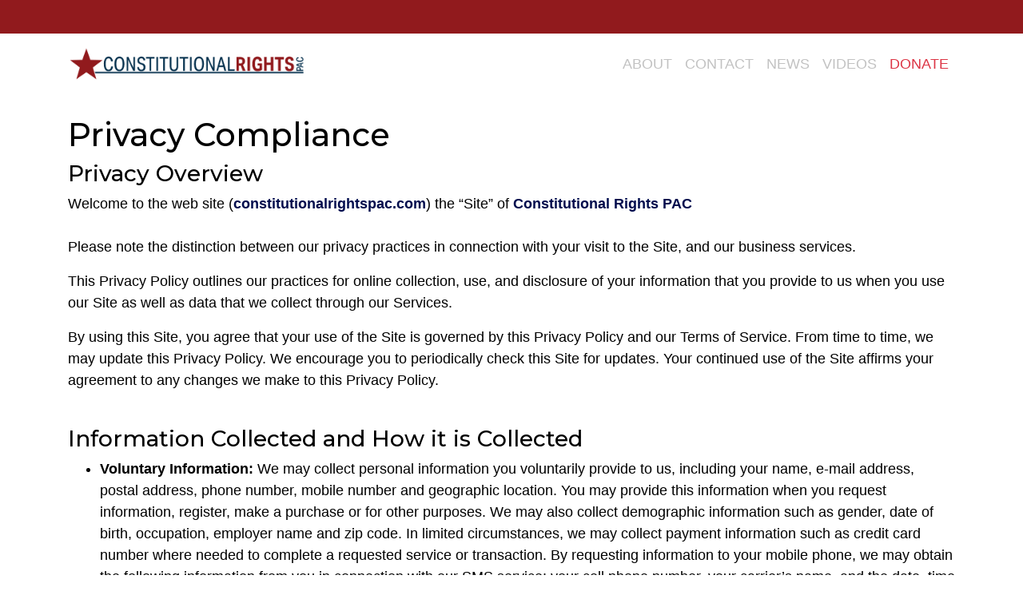

--- FILE ---
content_type: text/html; charset=utf-8
request_url: https://constitutionalrightspac.com/privacy-compliance
body_size: 6539
content:
<!doctype html>
<html lang="en">
  <head>
    	<!-- Google tag (gtag.js) -->
<script async src="https://www.googletagmanager.com/gtag/js?id=G-92GYTD4F4G"></script>
<script>
  window.dataLayer = window.dataLayer || [];
  function gtag(){dataLayer.push(arguments);}
  gtag('js', new Date());

  gtag('config', 'G-92GYTD4F4G');
</script>
	<script type="application/ld+json">
   {
        "@context": "http://schema.org",
        "@type": "NewsArticle",
        "headline": "Privacy Compliance",
        "datePublished": "2020-06-02T15:27-0400",
        "dateModified": "2024-12-30T11:40-0500",
        "author": "constitutionalrightspac.com",
        "mainEntityOfPage": {
         "@type": "WebPage",
         "@id": "constitutionalrightspac.com"
      },
        "publisher": {
    		"@type": "Organization",
    		"name": "constitutionalrightspac.com",
            "logo": {
      			"@type": "ImageObject",
      			"url": "https://mr.cdn.ignitecdn.com/client_assets/crpac_2020/media/picture/675a/21a0/546b/d70c/239f/e248/original_footer_crp-logo_new2024.png?1733960098"
        	}
  		},
        "image": {
    		"@type": "ImageObject",
    		"url": "https://mr.cdn.ignitecdn.com/client_assets/crpac_2020/media/picture/67e6/d061/59f3/9fae/0389/68f9/original_viber_image_2025-03-28_12-37-19-313.jpg?1743179875",
         
        	
        	"width": 800,
        	"height": 450
            
        
        
            },
        "mainEntityOfPage": ""
      }
</script>

<meta charset="utf-8">
<meta name="viewport" content="width=device-width, initial-scale=1, shrink-to-fit=no">
<title>Privacy Compliance | Constitutional Rights PAC | constitutionalrightspac.com</title>

<link rel="canonical" href="https://constitutionalrightspac.com/privacy-compliance" />
<meta name="Title" content="Constitutional Rights PAC">

<meta name="author" content="CRPAC CMS">
<meta name="robots" content="all"/>
<meta name="revisit-after" content="14 days" />
<meta name="googlebot" content="index,follow" />

<meta name="title" content="Privacy Compliance" />



    
   
  

  

  <meta property="og:author" content="Constitutional Rights PAC"/>

  <meta property="og:type" content="article"/>
  <meta property="og:title" content="Privacy Compliance"/>
  <meta property="og:site_name" content="Constitutional Rights PAC"/>
  <meta property="og:url" content="https://constitutionalrightspac.com/privacy-compliance"/>









  
    <meta property="og:image:width" content="800" />
    <meta property="og:image:height" content="450" />
  


  
  
    
      <meta property="og:image:url" content="https://mr.cdn.ignitecdn.com/client_assets/crpac_2020/media/picture/67e6/d061/59f3/9fae/0389/68f9/original_viber_image_2025-03-28_12-37-19-313.jpg?1743179875" />
      <meta name="twitter:image:src" content="https://mr.cdn.ignitecdn.com/client_assets/crpac_2020/media/picture/67e6/d061/59f3/9fae/0389/68f9/original_viber_image_2025-03-28_12-37-19-313.jpg?1743179875">
      <meta property="og:image:secure_url" content="https://mr.cdn.ignitecdn.com/client_assets/crpac_2020/media/picture/67e6/d061/59f3/9fae/0389/68f9/original_viber_image_2025-03-28_12-37-19-313.jpg?1743179875" />
      <meta property="og:image" content="https://mr.cdn.ignitecdn.com/client_assets/crpac_2020/media/picture/67e6/d061/59f3/9fae/0389/68f9/original_viber_image_2025-03-28_12-37-19-313.jpg?1743179875">
    
  

    
  







   
  
     
    	<meta property="og:description" content="Your Constitutional Rights PAC: America’s Home for Freedom & Protecting American’s Constitutional Rights..."/>
       	<meta name="twitter:description" content="Your Constitutional Rights PAC: America’s Home for Freedom & Protecting American’s Constitutional Rights..." />
       <meta name="description" content="Your Constitutional Rights PAC: America’s Home for Freedom & Protecting American’s Constitutional Rights" />
    
  




  <meta name="keywords" content="" />


<meta name="author" content="constitutionalrightspac.com" /> 


<meta name="twitter:card" content="summary_large_image" />
<meta name="twitter:site" content="" />
<meta name="twitter:title" content="Constitutional Rights PAC" />
<meta name="twitter:domain" content="constitutionalrightspac.com" />

<link rel="apple-touch-icon" sizes="180x180" href="https://mr.cdn.ignitecdn.com/client_assets/trumpvictorypac_com/media/themes/img/apple-touch-icon.png">
<link rel="icon" type="image/png" sizes="32x32" href="https://mr.cdn.ignitecdn.com/client_assets/trumpvictorypac_com/media/themes/img/favicon-32x32.png">
<link rel="icon" type="image/png" sizes="16x16" href="https://mr.cdn.ignitecdn.com/client_assets/trumpvictorypac_com/media/themes/img/favicon-16x16.png">

<link rel="mask-icon" href="https://mr.cdn.ignitecdn.com/client_assets/trumpvictorypac_com/media/themes/img/safari-pinned-tab.svg" color="#5bbad5">
<link rel="shortcut icon" href="https://mr.cdn.ignitecdn.com/client_assets/trumpvictorypac_com/media/themes/img/favicon.ico">
<meta name="msapplication-TileColor" content="#800504">
<meta name="msapplication-config" content="https://mr.cdn.ignitecdn.com/client_assets/trumpvictorypac_com/media/themes/img/browserconfig.xml">
<meta name="theme-color" content="#ffffff">

    <!-- CSS only -->
<link rel="stylesheet" href="https://cdn.jsdelivr.net/npm/bootstrap@4.6.0/dist/css/bootstrap.min.css" integrity="sha384-B0vP5xmATw1+K9KRQjQERJvTumQW0nPEzvF6L/Z6nronJ3oUOFUFpCjEUQouq2+l" crossorigin="anonymous">

<!-- JS, Popper.js, and jQuery -->
<script src="https://code.jquery.com/jquery-3.5.1.min.js"></script>
<script src="https://cdn.jsdelivr.net/npm/popper.js@1.16.1/dist/umd/popper.min.js" integrity="sha384-9/reFTGAW83EW2RDu2S0VKaIzap3H66lZH81PoYlFhbGU+6BZp6G7niu735Sk7lN" crossorigin="anonymous"></script>
<script src="https://cdn.jsdelivr.net/npm/bootstrap@4.6.0/dist/js/bootstrap.min.js" integrity="sha384-+YQ4JLhjyBLPDQt//I+STsc9iw4uQqACwlvpslubQzn4u2UU2UFM80nGisd026JF" crossorigin="anonymous"></script>


<!-- BEGIN SHAREAHOLIC CODE -->
<link rel="preload" href="https://cdn.shareaholic.net/assets/pub/shareaholic.js" as="script" />
<meta name="shareaholic:site_id" content="b8647acc1ee9e44dbee0d30e57e77cdf" />
<script data-cfasync="false" async src="https://cdn.shareaholic.net/assets/pub/shareaholic.js"></script>
<!-- END SHAREAHOLIC CODE -->


<script type="text/javascript">
  window._taboola = window._taboola || [];
  _taboola.push({article:'auto'});
  !function (e, f, u, i) {
    if (!document.getElementById(i)){
      e.async = 1;
      e.src = u;
      e.id = i;
      f.parentNode.insertBefore(e, f);
    }
  }(document.createElement('script'),
  document.getElementsByTagName('script')[0],
  '//cdn.taboola.com/libtrc/marketrithmnew-network/loader.js',
  'tb_loader_script');
  if(window.performance && typeof window.performance.mark == 'function')
    {window.performance.mark('tbl_ic');}
</script>
    <!-- Custom Site Fonts-->

  <link rel="preconnect" href="https://fonts.gstatic.com">
<link href="https://fonts.googleapis.com/css2?family=Montserrat:ital,wght@0,100;0,200;0,300;0,400;0,500;0,600;0,700;0,800;0,900;1,100;1,200;1,300;1,400;1,500;1,600;1,700;1,800;1,900&display=swap" rel="stylesheet">


<!-- /Custom Site Fonts-->
<script src="https://kit.fontawesome.com/b35dda2d90.js" crossorigin="anonymous"></script>
<script src="https://kit.fontawesome.com/5b996d5c1d.js" crossorigin="anonymous"></script>

<link rel="stylesheet" href="https://mr.cdn.ignitecdn.com/client_assets/crpac_2020/media/themes/css/portfolio_columns_video_carousel_%281%29.css?1594826700">
<!-- CSS Plug-ins/Modules-->


<!-- /CSS Plug-ins/Modules-->

<link rel="stylesheet" href="//constitutionalrightspac.com/css/custom.css?202408261246">
<link rel="stylesheet" media="print" href="//constitutionalrightspac.com/css/print.css" />
	


  </head>
   <body class="d-flex flex-column vh-100">
    
    <header><section class="bg-danger fixed-top py-2">
  <div class="container">
    <div class="row">
      <div class="col text-center">
        &nbsp;
      </div>
    </div>
  </div>
</section>
<nav class="navbar navbar-expand-lg fixed-top bg-navbar">
  <div class="container">
    <a class="navbar-brand" href="/">Constitutional Rights PAC</a>
    
    <button class="navbar-toggler btn-primary" type="button" data-toggle="collapse" data-target="#navbarNav" aria-controls="navbarNavDropdown" aria-expanded="false" aria-label="Toggle navigation">
      <i class="fas fa-bars text-white"></i>
    </button>
    
    <div class="collapse navbar-collapse text-uppercase" id="navbarNav">
       <ul class='menu-list nav navbar-nav ml-auto menu-list-main'><li class='menu-item-00002 first is_active nav-item' style=''><a href='/about' class='about-link nav-link '  >About</a></li><li class='menu-item-00003  is_active nav-item' style=''><a href='/contact' class='contact-link nav-link '  >Contact</a></li><li class='menu-item-00989  is_active nav-item' style=''><a href='/articles' class='news-link nav-link '  >News</a></li><li class='menu-item-00991  is_active nav-item' style=''><a href='/videos' class='videos-link nav-link '  >Videos</a></li><li class='menu-item-01633  is_active nav-item' style='display: none !important;'><a href='/landing-pages/trump-desantis-2024' class='petition-link nav-link '  >Petition</a></li><li class='menu-item-00992 last is_active nav-item' style=''><a href='/transactional-pages/donate' class='donate-link nav-link nav-donate text-danger'  >Donate</a></li></ul>
    </div>
  </div>
</nav></header>
    
    <section class="first flex-grow-1">
      <div class="container">
        <div class="content-body">
          <h1>Privacy Compliance</h1>
          <div id="PrivacyPolicy">
<center><img alt="" src="https://mr.cdn.ignitecdn.com/client_assets/privacyreply_com/media/picture/5ed5/644c/89af/f935/b0ef/3da8/original_spinner.gif?1591043143" style="width: 345px; height: 345px;" /></center>
</div>
<br />
<br />
<script> 
   
    // declare function
 function insertCompanyInfo() {
   //Get info from pagelets
    var ppDomain = "constitutionalrightspac.com"
    var ppCompanyName = "Constitutional Rights PAC"
    var ppAddress = "1750 Tysons Blvd Ste 1500"
    var ppCity = "Mclean"
    var ppState = "Virginia"
    var ppZipCode = "22102"
    var ppEmail = ""
    var ppPhone = ""
    var ppDescription = ""
   // Get document
  var privacyPolicy = document.getElementById("PrivacyPolicy");
   // get all classes and add them to an array
  var domainsSpan = privacyPolicy.getElementsByClassName("domain_name");
   var ppcompanyNameSpan = privacyPolicy.getElementsByClassName("company_name");
   var ppAddressSpan = privacyPolicy.getElementsByClassName("company_address");
   var ppCitySpan = privacyPolicy.getElementsByClassName("company_city");
   var ppStateSpan = privacyPolicy.getElementsByClassName("company_state");
   var ppZipCodeSpan = privacyPolicy.getElementsByClassName("company_zipcode");
   var ppEmailSpan = privacyPolicy.getElementsByClassName("company_email");
   var ppPhoneSpan = privacyPolicy.getElementsByClassName("company_phone");
   var ppDescriptionSpan = privacyPolicy.getElementsByClassName("company_description");
   // loops for each aray
  var i;
  for (i = 0; i < domainsSpan.length; i++) {
    domainsSpan[i].innerHTML = ppDomain;
  }
   for (i = 0; i < ppcompanyNameSpan.length; i++) {
    ppcompanyNameSpan[i].innerHTML = ppCompanyName;
  }
   for (i = 0; i < ppAddressSpan.length; i++) {
    ppAddressSpan[i].innerHTML = ppAddress;
  }
   for (i = 0; i < ppCitySpan.length; i++) {
    ppCitySpan[i].innerHTML = ppCity;
  }
   for (i = 0; i < ppStateSpan.length; i++) {
    ppStateSpan[i].innerHTML = ppState;
  }
   for (i = 0; i < ppZipCodeSpan.length; i++) {
    ppZipCodeSpan[i].innerHTML = ppZipCode;
  }
   for (i = 0; i < ppEmailSpan.length; i++) {
    ppEmailSpan[i].innerHTML = ppEmail;
  }
   for (i = 0; i < ppPhoneSpan.length; i++) {
    ppPhoneSpan[i].innerHTML = ppPhone;
  }
    for (i = 0; i < ppDescriptionSpan.length; i++) {
    ppDescriptionSpan[i].innerHTML = ppDescription;
  }
}
  
  $(function(){
        $("#PrivacyPolicy").load("https://privacyreply.com/privacy-policy-template.html", function() {
          insertCompanyInfo()
        });
});
  

</script>



<style>
span.domain_name, span.company_name {
    color: #000d4e;
    font-weight: 600;
}
</style>




        </div>
      </div>
    </section>
    
    <!--Call Psycode footer-v1, footer-v2, footer-v3 -->
<footer class="bg-footer py-5 position-relative">
    <div class="container">
      <div class="row mb-4">
        <div class="col text-center">
          
            
            
              <img src="https://mr.cdn.ignitecdn.com/client_assets/crpac_2020/media/picture/675a/21a0/546b/d70c/239f/e248/original_footer_crp-logo_new2024.png?1733960098" class="img-fluid mb-5" alt="image">
            
          
          
           <ul class='menu-list nav navbar-nav menu-list-footer-nav'><li class='menu-item-00996 first is_active nav-item' style=''><a href='/about' class='about-link nav-link '  >About</a></li><li class='menu-item-01000  is_active nav-item' style=''><a href='/articles' class='news-link nav-link '  >News</a></li><li class='menu-item-01001  is_active nav-item' style=''><a href='/contact' class='contact-link nav-link '  >Contact</a></li><li class='menu-item-01002 last is_active nav-item' style=''><a href='/transactional-pages/donate' class='donate-link nav-link text-danger'  >Donate</a></li></ul>
        </div>
      </div>
      <div class="row">
        <div class="col-md"></div>
        <div class="col-md">
          
          <div class="box disclaimer p-3 text-center">
                Paid for by Constitutional Rights PAC<br />
Not authorized by any candidate or candidate's committee. constitutionalrightspac.com
              </div>
           
        </div>
        <div class="col-md"></div>
      </div>
    </div>
  </footer>

<div class="bg-subfoot pt-3 pb-5 pb-sm-3 text-caps text-bold position-relative">
  <div class="container">
    <div class="row">
      <div class="col-md align-self-center text-uppercase accent text-center text-md-left pb-3 pb-sm-0">
        &copy; 2026 Constitutional Rights PAC 
      </div>
      <div class="col-md text-center">
        <a href="/privacy-compliance">Privacy Policy</a>
      </div>
      <div class="col-md text-center text-md-right text-uppercase accent pb-4 pb-sm-0">
        <a href="https://politicalmedia.com" target="_blank" class="pminc text-danger" title="Designed & Maintained by Political Media, Inc"><i class="fa-kit fa-pwrd-by-pm"></i></a> <a href="https://conservativestack.com" class="structure text-dark" title="Powered by ConservativeStack" target="_blank"><i class="fa-kit fa-conservative-stack"></i></a>
      </div>
    </div>
  </div>
</div>
    


<!--VENDORS & PLUGS-->
<script src="https://mr.cdn.ignitecdn.com/client_assets/trumpvictorypac_com/media/themes/vendors/jquery_validation/jquery.validate.min.js?1714760351"></script>
<script src="https://mr.cdn.ignitecdn.com/client_assets/trumpvictorypac_com/media/themes/vendors/jquery_placeholder/jquery.placeholder.min.js?1714760543"></script>
<script src="https://mr.cdn.ignitecdn.com/client_assets/trumpvictorypac_com/media/themes/vendors/jquery_cookie/jquery.cookie.js?1714760388"></script>

<!--Site Invocation and Custom Javascript-->
<script src="//constitutionalrightspac.com/js/custom.js"></script>
<script src="https://mr.cdn.ignitecdn.com/client_assets/crpac_2020/media/themes/js/responsive_bootstrap_carousel.js?1594825492">
</script>


<script>
var queryForm = function(settings){
  var reset = settings && settings.reset ? settings.reset : false;
  var self = window.location.toString();
  var querystring = self.split("?");
  if (querystring.length > 1) {
    var pairs = querystring[1].split("&");
    for (i in pairs) {
      var keyval = pairs[i].split("=");
      if (reset || sessionStorage.getItem(keyval[0]) === null) {
        sessionStorage.setItem(keyval[0], keyval[1]);
      }
    }
  }
  var hiddenFields = document.querySelectorAll("input[type=hidden]");
  for (var i=0; i<hiddenFields.length; i++) {
    var param = sessionStorage.getItem(hiddenFields[i].id);
    if (param) document.getElementById(hiddenFields[i].id).value = param;
  }
}
queryForm();
</script>

<script type="text/javascript">
 (function() {
 var utmInheritingDomain = "constitutionalrightspac.com", // REPLACE THIS DOMAIN 
 utmRegExp = /(\&|\?)utm_[A-Za-z]+=[A-Za-z0-9]+/gi,
 links = document.getElementsByTagName("a"),
 utms = [
 "utm_medium={{URL - utm_medium}}", // IN GTM, CREATE A URL VARIABLE utm_medium
 "utm_source={{URL - utm_source}}", // IN GTM, CREATE A URL VARIABLE utm_source
 "utm_campaign={{URL - utm_campaign}}", // IN GTM, CREATE A URL VARIABLE utm_campaign
 "utm_term={{URL - utm_term}}" // IN GTM, CREATE A URL VARIABLE utm_term
 "utm_content={{URL - utm_content}}" // IN GTM, CREATE A URL VARIABLE utm_content
 ];
 
 for (var index = 0; index < links.length; index += 1) {
 var tempLink = links[index].href,
 tempParts;

 if (tempLink.indexOf(utmInheritingDomain) > 0) { // The script is looking for all links with the utmInheritingDomain
 tempLink = tempLink.replace(utmRegExp, "");

 tempParts = tempLink.split("#");

 if (tempParts[0].indexOf("?") < 0 ) {
 tempParts[0] += "?" + utms.join("&"); // The script adds UTM parameters to all links with the domain you've defined
 } else {
 tempParts[0] += "&" + utms.join("&");
 }

 tempLink = tempParts.join("#");
 }

 links[index].href = tempLink;
 }
 }());
</script>



<!--<script>
 window.onload = function() {
    // Define the prepend and append 

   	const prependURL = 'https://freespoke.com/search/web?q='; // The URL you want to prepend
	const appendUTM = '&mtm_campaign=ROI_top_all_traffic_29&mkt_campaign=ROIWOKE'; // The UTMS you want to apend
    // Define the exclusion list
   const excludedDomains = ["google.com", "yahoo.com", "marketrithm.com", "slaynews.com", "twitter.com", "x.com"];
   
    function getDomain(url) {
        const a = document.createElement('a');
        a.href = url;
        return a.hostname.toLowerCase();
    }

    function isExcluded(url) {
        const domain = getDomain(url);
        return excludedDomains.includes(domain);
    }
   
      //Prepend - Append .meta a.article-source href
    const linksMeta = document.querySelectorAll('a.article-source');
    linksMeta.forEach(link => {
        const originalMetaHref = link.getAttribute('href');
        if (originalMetaHref.startsWith("http") && !isExcluded(originalMetaHref)) {
            const newMetaHref = prependURL + originalMetaHref + appendUTM; 
            link.setAttribute('href', newMetaHref);
            link.setAttribute('target', '_blank');
        }
    });

    //Prepend - Append Links in .content div
    const links = document.querySelectorAll('.content a');
    links.forEach(link => {
        const originalHref = link.getAttribute('href'); 
        if (originalHref.startsWith("http") && !isExcluded(originalHref)) {
            const newHref = prependURL + originalHref + appendUTM; 
            link.setAttribute('href', newHref);
            link.setAttribute('target', '_blank');
        }
    });

 

    $(".article-source").css("opacity", "1"); 
    $('.content-show').css("opacity", "1"); 
};

  </script>-->





<script>(function(w, d, s, id) {
  w.PUBX=w.PUBX || {pub: "constitutional_rights", discover: false, lazy: true};
  var js, pjs = d.getElementsByTagName(s)[0];
  if (d.getElementById(id)) return;
  js = d.createElement(s); js.id = id; js.async = true;
  js.src = "//main.pubexchange.com/loader.min.js";  pjs.parentNode.insertBefore(js, pjs);
}(window, document, "script", "pubexchange-jssdk"));</script>


<!--taboola flush code-->
<script type="text/javascript">
  window._taboola = window._taboola || [];
  _taboola.push({flush: true});
</script>
    
  </body>
</html>

--- FILE ---
content_type: text/html; charset=utf-8
request_url: https://privacyreply.com/privacy-policy-template.html
body_size: 9959
content:
<h3>Privacy&nbsp;Overview</h3>

<p>Welcome to the web site (<span class="domain_name">***DOMAIN***</span>) the “Site” of <span class="company_name">***COMPANY***</span><br />
<br />
Please note the distinction between our privacy practices in connection with your visit to the Site, and our business services. <span class="company_description">***DESCRIPTION***</span></p>

<p>This Privacy Policy outlines our practices for online collection, use, and disclosure of your information that you provide to us when you use our Site as well as data that we collect through our Services.</p>

<p>By using this Site, you agree that your use of the Site is governed by this Privacy Policy and our Terms of Service. From time to time, we may update this Privacy Policy. We encourage you to periodically check this Site for updates. Your continued use of the Site affirms your agreement to any changes we make to this Privacy Policy.<br />
&nbsp;</p>

<h3>Information Collected and How it is Collected</h3>

<ul>
	<li><strong>Voluntary Information: </strong>We may collect personal information you voluntarily provide to us, including your name, e-mail address, postal address, phone number, mobile number and geographic location. You may provide this information when you request information, register, make a purchase or for other purposes. We may also collect demographic information such as gender, date of birth, occupation, employer name and zip code. In limited circumstances, we may collect payment information such as credit card number where needed to complete a requested service or transaction. By requesting information to your mobile phone, we may obtain the following information from you in connection with our SMS service: your cell phone number, your carrier’s name, and the date, time and content of your messages, as well as other information that you provide. We will use such information in accordance with this Privacy Policy.</li>
</ul>
&nbsp;

<ul>
	<li><strong>Automatically Generated Information: </strong><span class="company_name">***COMPANY***</span> and our third party service providers may also collect non-personally identifiable information that is generated automatically while you are visiting the Site, other websites, mobile websites and/or mobile applications or elsewhere on the Internet in order to provide content and advertisements about goods and services of interest to you across those various devices. This data includes, but is not limited to, information such as IP address, web pages visited before and after visiting the Site, date and time, domain type, type of mobile device you use, your device’s unique ID, web pages you view and links you click on within the Site and interactions with an advertisement delivered by us or a third party advertising technology vendor. This type of information may be collected using different types of technologies, such as cookies and pixels. An IP address, for example, is a unique identifier that certain electronic devices use to identify and communicate with each other on the Internet. When you visit our Site, we may view the IP address of the device you use to connect to the Internet. We use this information to determine the general physical location of the device and understand from what regions of the world our Site visitors come. We also may use your non-personally identifiable information to enhance our Site.</li>
</ul>
&nbsp;

<ul>
	<li>All Site users remain anonymous unless they choose to give us their personal information. You may elect not to allow us to collect and use this non-personally identifiable data as part of our Service by following the Opt Out procedures described below.</li>
</ul>
&nbsp;

<h3>Cookies and Other Technologies</h3>

<ul>
	<li><strong>Overview:</strong> We may use cookies and other technologies to obtain certain types of information across various devices when your web browser accesses the Site, other websites, mobile websites, advertisements, mobile applications or visits a web site in our network. “Cookies” are small pieces of information that are stored by your browser. In some cases, we may also use another company to operate web servers or process credit card purchases for our Site. The Site may use cookies and other technology to speed navigation and keep track of items and to gather anonymous traffic data that we may use to enhance the Site, our Services, marketing, and other internal purposes.</li>
</ul>
&nbsp;

<ul>
	<li><strong>Remember me:</strong> If you select “remember me” on your computer when logging on to the Site, <span class="company_name">***COMPANY***</span> will set a persistent cookie to retrieve your username and password when you return to the site so that you do not have to enter it more than once. It also allows us to send confirmations, receipts, updates, alerts and support and administrative messages and otherwise facilitate your use of and our administration and operation of the Site. The persistent cookie also enables <span class="company_name">***COMPANY***</span> to track and target the interests of users to enhance the experience on the Site. The persistent cookie is removed when you uncheck the “remember me” check box.</li>
</ul>
&nbsp;

<ul>
	<li><strong>Google Analytics:</strong> This website uses Google Analytics to help analyze how users use the site, which uses cookies. Cookies are used to collect standard Internet log information and visitor behavior information in an anonymous form. The information generated by the cookie about your use of the website (including IP address) is transmitted to Google. This information is then used to evaluate visitors’ use of the website and to compile statistical reports on website activity for <span class="company_name">***COMPANY***</span>. Google Analytics collects information anonymously. Google will not associate your IP address with any other data held by Google. Neither <span class="company_name">***COMPANY***</span> nor Google will link, or seek to link, an IP address with the identity of a computer user. We will not associate any data gathered from this site with any Personally Identifiable Information from any source, unless you explicitly submit that information via a fill-in form on our website. It reports website trends without identifying individual visitors. You can opt out of Google Analytics without affecting how you visit our site – for more information on opting out of being tracked by Google Analytics across all websites you use, visit this Google page <a href="https://www.google.com/intl/en/policies/privacy/">https://www.google.com/intl/en/policies/privacy/</a>.</li>
</ul>
&nbsp;

<ul>
	<li><strong>Disabling Cookies:</strong> The “Help” portion of the toolbar on most browsers will tell you how to prevent your browser from accepting cookies, how to have the browser notify you when you receive cookies, and how to disable cookies altogether. Note that if you reject or block cookies, it may affect your ability to enjoy the full functionality and experience of our Site.</li>
</ul>
&nbsp;

<ul>
	<li><strong>Web Beacons:</strong> Pages of our Site [and our e-mails] may contain small electronic files known as web beacons (also referred to as clear gifs, pixel tags, and single-pixel gifs) that permit <span class="company_name">***COMPANY***</span>, for example, to count users who have visited those pages or [opened an e-mail] and for other related web site statistics (for example, recording the popularity of certain web site content and verifying system and server integrity).</li>
</ul>
&nbsp;

<h3>Opt out</h3>

<ul>
	<li>We, along with our third party service providers, may use non-personally identifiable information to provide more relevant advertising and content. If you’d like to learn more about this practice and your choices with respect to data collection, please visit the Digital Advertising Alliance site, by clicking <a href="https://www.aboutads.info/choices">here</a>. &nbsp;</li>
</ul>

<h3>Information Use and Sharing</h3>

<div class="abovetable"><font style="color: white;">The below chart summarizes our collection, use, and disclosure of your information:</font></div>

<div class="tablecontainer" style="overflow-x:auto;">
<table border="1" class="table table-striped table-light table-responsive" style="border:1px solid white;">
	<thead>
		<tr>
			<th><strong>Types of Information Collected</strong></th>
			<th><strong>Source of the Information</strong></th>
			<th><strong>Purpose for Collection</strong></th>
			<th><strong>Information Disclosed for a Business or Commercial Purpose? (Yes/No)</strong></th>
			<th><strong>Categories of Third Parties (Which Does Not Include Service Providers) with whom the Your Information is Shared</strong></th>
		</tr>
	</thead>
	<tbody>
		<tr>
			<td>Identifiers (e.g., name, e-mail, postal address, IP address and phone number)</td>
			<td>Information directly submitted by a consumer online or offline; information collected pursuant to a transaction; information collected through communications with our customer service department; information automatically collected online (on our Site and elsewhere on the internet)&nbsp;or information purchased from third party sources..</td>
			<td>To administer and manage the Site; to deliver our services to our customers; security and fraud prevention; to develop our businesses and services; internal business operations; to process, evaluate and respond to requests and inquiries;&nbsp;to conduct marketing activities, including generating leads determining and managing the effectiveness of our own and our customers’ advertising and marketing campaigns; to monitor and enforce compliance with our terms; and/or any other purposes for which you provided the information.</td>
			<td>Yes</td>
			<td>Business partners, customers, third party web tracking providers, and marketing channels.</td>
		</tr>
		<tr>
			<td>Demographic Information</td>
			<td>Information directly submitted by a consumer online or offline; information collected pursuant to a transaction; information collected through communications with our customer service department; information automatically collected online (on our Site and elsewhere on the internet) or information purchased from third party sources.</td>
			<td>To administer and manage the Site; to deliver our services to our customers; security and fraud prevention; to develop our businesses and services; internal business operations; to process, evaluate and respond to requests and inquiries; to conduct marketing activities, including generating leads determining and managing the effectiveness of our own and our customers’ advertising and marketing campaigns; to monitor and enforce compliance with our terms; and/or any other purposes for which you provided the information.</td>
			<td>Yes</td>
			<td>Business partners, customers, third party web tracking providers, and marketing channels.</td>
		</tr>
		<tr>
			<td>Financial Account Information</td>
			<td>Provided by users.</td>
			<td>To complete a transaction requested by the consumer.</td>
			<td>Yes</td>
			<td>N/A</td>
		</tr>
		<tr>
			<td>Commercial Information (e.g., purchase histories)</td>
			<td>Information directly submitted by a consumer online or offline; information collected pursuant to a transaction; information collected through communications with our customer service department; information automatically collected online (on our Site and elsewhere on the internet)&nbsp;or information purchased from third party sources..</td>
			<td>To administer and manage the Site; to deliver our services to our customers; security and fraud prevention; to develop our businesses and services; internal business operations; to process, evaluate and respond to requests and inquiries; to conduct marketing activities, including generating leads determining and managing the effectiveness of our own and our customers’ advertising and marketing campaigns; to monitor and enforce compliance with our terms; and/or any other purposes for which you provided the information.</td>
			<td>Yes</td>
			<td>Business partners, customers, third party web tracking providers, and marketing channels.</td>
		</tr>
		<tr>
			<td>Website Browsing Activity</td>
			<td>Information directly submitted by a consumer online or offline; information collected pursuant to a transaction; information collected through communications with our customer service department; information automatically collected online (on our Site and elsewhere on the internet).</td>
			<td>To administer and manage the Site; to deliver our services to our customers; security and fraud prevention; to develop our businesses and services; internal business operations; to process, evaluate and respond to requests and inquiries; to conduct marketing activities, including generating leads determining and managing the effectiveness of our own and our customers’ advertising and marketing campaigns; to monitor and enforce compliance with our terms; and/or any other purposes for which you provided the information.</td>
			<td>Yes</td>
			<td>Business partners, customers, third party web tracking providers, and marketing channels.</td>
		</tr>
	</tbody>
</table>
</div>
&nbsp;

<ul>
	<li><strong>Use of Personal Information:</strong> If we do receive your personal information, we will only use it for the purposes described where it is collected or otherwise described in this Privacy Policy. We may share this information outside of <span class="company_name">***COMPANY***</span> if (1) you authorize us to do so; (2) it is necessary to allow our service providers or agents to provide products or services for us, (3) it is necessary in order to provide our products or services, or our clients’ products or services, to you (and contacting you when necessary), (4) subject to applicable contractual or legal restrictions, it is disclosed to entities that perform marketing services on our behalf or to other entities with whom we have joint marketing agreements, (5) subject to applicable contractual or legal restrictions, it is necessary in connection with a sale of all or substantially all of the assets of <span class="company_name">***COMPANY***</span> or the merger of <span class="company_name">***COMPANY***</span> into another entity or any consolidation, share exchange, combination, reorganization, or like transaction in which <span class="company_name">***COMPANY***</span> is not the survivor, (6) it is necessary in connection with other business purposes including, without limitation, responding to your inquiries or requests for information or services, customer care, service quality, business management and operation, risk assessment, security, fraud and crime prevention/detection, monitoring, research and analysis, marketing, customer purchasing preferences and trends, dispute resolution, credit checking and debt collection, (7) it is necessary to disclose in order to protect or defend our rights or property or those of our users, (8) it is necessary to disclose in order to protect the personal safety of our users or the public, (9) it is necessary for us to provide it to our attorneys, accountants, regulators, auditors or other advisors, or (10) otherwise as we are required or permitted by law or required to comply with legal process served upon us, our agents, clients, representatives or our affiliates. (11) to contact you on behalf of our business or our client's business.&nbsp;We may also aggregate your personal information with the information of others and may disclose such information in aggregate form for marketing and promotional purposes in a way that would not identify you individually.</li>
</ul>
&nbsp;

<ul>
	<li><strong>Use of Non-Personally Identifiable Information: </strong>We may use non-personally identifiable information as part of the Services to better tailor advertisements and other content in an effort to create a more relevant experience for each person that visits the Site or elsewhere on the Internet. This non-personally identifiable information may also be used to predict responses to advertisements, to help determine which ads perform best and which content is most appropriate for different individuals, to measure and optimize the effectiveness of advertisements, and to provide aggregate reporting to advertisers and clients and for our and their internal purposes. We use various web site analytics tools and technologies regarding activities on our Site that require storage of web session data. The overall aim of these tools is to aid in making our Site easy to use, to proactively identify and correct error conditions and to provide more relevant advertising and content to you. These tools and technologies are also used to assist Site visitors who report problems in the use of our Site. Stored web session data is used in accordance with this Privacy Policy.</li>
</ul>
&nbsp;

<ul>
	<li><strong>Third Party Use of Cookies:</strong> We use cookies to compile aggregate non-personally identifiable data about Site traffic and Site interaction so that we can offer better Site experiences and tools in the future. We may also share non-personally identifiable information with companies such as advertisers, agencies, ad networks, or exchanges to enable them to analyze user behaviors or to customize the ads that you encounter.</li>
</ul>
&nbsp;

<ul>
	<li><strong>Contests, Sweepstakes and Other Promotions:</strong> On our Site, you may wish to participate in contests, sweepstakes and other promotions that we may offer from time to time. Through these promotions, you may choose to participate in activities such as sharing information found on our Site with others and sending e-mail invitations. In connection with any contests, sweepstakes and other promotions that we may offer from time to time via our Site, we use the information you provide to administer the contests, sweepstakes and other promotions. Subject to applicable contractual or legal restrictions, we also may use the information to communicate with you, or the other people you select, about our or our clients’ products and services or our partners may use such information to communicate with you about the contests, sweepstakes or other promotions or their products and services. If you choose to participate in these promotions, and are eligible to do so, we may ask you for information such as your name, e-mail address, date of birth and telephone number.</li>
</ul>
&nbsp;

<h3>Third Party Features</h3>

<ul>
	<li><strong>Third Party Links:</strong> For your convenience, we may include or offer third party offers, products or services on our Site. Third party vendors may use cookies or other technologies to serve ads on other web sites based on your visit to this Site and other web sites on the Internet. We cannot be responsible for the privacy practices of any web sites or pages not under our control and we do not endorse any of these web sites or pages, the services or products described or offered on such sites or pages, or any of the content contained on those sites or pages. Nonetheless, we seek to protect the integrity of our Site and welcome any feedback about these web sites.</li>
</ul>
&nbsp;

<ul>
	<li><strong>Social Media Platforms and Web sites:</strong> Any information, communications, or material of any type or nature that you submit to our Site (including, but not limited to any of our pages contained on a social media platform or web site such as Facebook,&nbsp;Twitter or Parler) by e-mail, posting, messaging, uploading, downloading, or otherwise (collectively, a “Submission”), is done at your own risk and without any expectation of privacy. We cannot control the actions of other users of any social media platform or web site and we are therefore not responsible for any content or Submissions contained on such sites and platforms. By visiting any of our pages or web sites that are contained on a social media platform or web site, you are representing and warranting to us that you have reviewed the applicable privacy policy and terms of use of such platform or web site and that you will abide by all such provisions contained therein. Additionally, in the event that we offer a message board or any other interactive or social-type feature on a web site administered directly by us, please be aware that these areas may allow you to publicly post, and share with other users, certain messages, content, or other information (e.g., stories, pictures, ingredients, tips, etc.). Although we may take certain precautions to protect those who use these areas of one of our web sites, we encourage you to be wary of giving out any personal information in such public forums. The information you post can be collected and used by people you don’t know. We cannot guarantee the privacy and safety of these areas and are therefore not responsible for any information you choose to post. Your use of these features is fully at your own risk.</li>
</ul>

<h3>Email Signups</h3>

<ul>
	<li><strong>E-mail: </strong>We appreciate your questions and comments about our Site and services and welcome your e-mails and questions submitted to our Site. We will share your messages with those within our organization who are most capable of addressing the issues contained in your message. We may archive your message for a certain period of time or discard it, but your e-mail address and message will only be used in accordance with this Privacy Policy.</li>
</ul>
&nbsp;

<ul>
	<li><strong>Submitting your e-mail: </strong>Submitting your address anywhere on the Site may result in your e-mail address being added to the <span class="company_name">***COMPANY***</span> e-mail list. You may unsubscribe to <span class="company_name">***COMPANY***</span> e-mails at any time by opting out of e-mail subscriptions with the “unsubscribe” link included in each e-mail. Your e-mail address will be removed from our marketing list. Please allow us a reasonable period of time in order to satisfy your request, as some promotions may already be in process.</li>
</ul>
&nbsp;

<ul>
	<li><strong>Suggesting the Site to a Friend:</strong> If you elect to use any feature that includes suggesting a page to a friend or to inform a friend about the Site &nbsp;or otherwise communicate, <span class="company_name">***COMPANY***</span> may ask for your friend’s name and e-mail address. The Site may automatically send the friend a one-time e-mail inviting them to visit the Sites or otherwise provide the information requested by you. <span class="company_name">***COMPANY***</span> will store and use this information in accordance with this Privacy Policy. Your friend may contact <span class="company_name">***COMPANY***</span> to request the removal of this information from our databases.</li>
</ul>

<h3>SMS Text Messaging:&nbsp;</h3>

<ul>
	<li><strong>Text Messaging Opt-In Data:</strong> If you choose to opt-in to receive text messages from us, we may collect your phone number and related data required for text messaging services.</li>
</ul>
&nbsp;

<h3>Security</h3>

<ul>
	<li>We employ and maintain technology and security measures designed to protect your personal information. However, no data transmission over the Internet can be guaranteed as 100% secure. As a result, while we strive to protect your information, we cannot ensure or warrant the security of any information you transmit to us or receive from us.</li>
</ul>
&nbsp;

<h3>Digital Advertising Alliance</h3>

<ul>
	<li>This Site adheres to the Digital Advertising Alliance’s (“DAA”) Self-Regulatory Principles for Online Behavioral Advertising, which administers a program to help inform consumers about data collection and advertising practices and provides consumers a means to exercise choice with respect to certain advertising practices of participating companies. For more information about the DAA and the choices available via the program, please visit the DAA web site at <a href="https://www.aboutads.info">www.aboutads.info</a>.</li>
</ul>
&nbsp;

<h3>Your State Privacy and Data Rights</h3>
<br />
<strong>Right to Deletion</strong><br />
Residents of applicable states, including California, Virginia, Colorado, Connecticut, Utah, and others, may request the deletion of personal information. However, we may retain some data as required or permitted by law, such as to comply with legal obligations or for security purposes.<br />
<br />
<strong>Right to Access</strong><br />
You have the right to request details about how we collect, use, and share your personal data. This includes the categories of personal information collected, purposes for processing, categories of third parties with whom we share data, and the specific pieces of data collected. Proof of identity and residency may be required to fulfill your request.<br />
<br />
<strong>Right to Correct</strong><br />
In states like Colorado, Virginia, and Connecticut, you may request the correction of inaccuracies in your personal data. We will update the data we maintain in response to verified requests.<br />
<br />
<strong>Right to Data Portability</strong><br />
You may request a copy of your personal data in a portable, machine-readable format in states that provide this right (e.g., Colorado, Virginia, Connecticut).<br />
<br />
<strong>Right to Opt-Out of Sale or Targeted Advertising</strong><br />
Residents of applicable states, including California, Virginia, and Colorado, may opt out of the sale of their personal data or its use for targeted advertising. If you wish to exercise this right, click [<a href="/privacy-compliance-request-form">here</a>] or contact us directly.<br />
<br />
<strong>Non-Discrimination</strong><br />
We will not discriminate against you for exercising your rights under applicable state privacy laws. If we offer a product enhancement or financial incentive tied to the sharing of personal information, we will ensure the value provided is reasonably related to the benefit received.<br />
<br />
<strong>Access My Data&nbsp;</strong>(Applicable State Residents Only)<br />
Residents of applicable states, including California, Virginia, and Colorado&nbsp;may request a list of the categories of personal information (e.g., name, email, mailing address) disclosed to third parties for direct marketing purposes, as well as the names of those third parties. To submit such a request, click <a href="/privacy-compliance-request-form">here</a>. &nbsp;<br />
<br />
<strong>Contact Information</strong>

<div id="privacy-contact-info"><br />
<span class="company_name">***COMPANY***</span><br />
<span class="company_address">***ADDRESS***</span><br />
<span class="company_city privacy-contact-info">***CITY***</span>, <span class="company_state">***STATE***</span> <span class="company_zipcode ">***ZIPCODE***</span><br />
<span class="company_phone">***PHONE***</span><br />
<span class="company_email">***EMAIL***</span></div>
<br />
Please note we will only respond to state privacy&nbsp;requests made <a href="/privacy-compliance-request-form">here</a>.&nbsp;We will respond to such requests for information access within 30 days following receipt at the e-mail or mailing address stated above. Please note that we are only required to respond to each customer once per calendar year.<br />
<br />
Like many other websites and online services, <span class="company_name">***COMPANY***</span> does not currently alter its practices when it receives Do Not Track signals. To find out more about “Do Not Track,” you may wish to visit <a href="https://www.allaboutdnt.com">https://www.allaboutdnt.com</a>. &nbsp;

<h3>Children</h3>

<ul>
	<li>We strongly encourage parents and guardians to regularly monitor and supervise their children’s online activities. We do not knowingly collect personal information from children under 13.</li>
</ul>
&nbsp;

<h3>Special Statement for Job Applicants</h3>

<ul>
	<li>Any personal information that you provide to us when applying for a career position with <span class="company_name">***COMPANY***</span> will be used solely to consider and act upon your application. We may retain your personal information for a period of time, but only for as long as necessary for such purposes or as otherwise required or permitted by law. We may disclose your personal information to our agents for the purpose of evaluating your qualifications for the particular position you applied for, for other available positions or as otherwise required by law. We may also disclose your personal information to third parties hired by us to collect, maintain, and analyze candidates for career positions or as otherwise required by law.</li>
</ul>
&nbsp;

<h3>Visiting Our Site from Outside of the United States</h3>

<ul>
	<li>If you are visiting our Site from outside of the United States of America, please be aware that your information may be transferred to, stored or processed in the United States, where our servers are located and our central database is operated. The data protection and other laws of the United States and other countries might not be as restrictive as those in your country, but please be assured that we take steps to protect your privacy. By using our Site, you understand that your information may be transferred to our facilities and those third parties with whom we share it as described in this Privacy Policy.</li>
</ul>


--- FILE ---
content_type: text/css
request_url: https://mr.cdn.ignitecdn.com/client_assets/crpac_2020/media/themes/css/portfolio_columns_video_carousel_%281%29.css?1594826700
body_size: 1759
content:
/*
	StyleSheet For Responsive Bootstrap Carousel 4
	Author: szthemes
	Item Name: Responsive Bootstrap Carousel 4
	Author URI: http://codecanyon.net/user/szthemes
	Description: Different Types of Bootstrap Carousel 4

  ------------------------------------------------------------------
							Fonts Styles
  ------------------------------------------------------------------
	  'Open Sans', sans-serif -------------------------------- 01
	            FontAwesome ---------------------------------- 02
  ------------------------------------------------------------------
							Color Codes
  ------------------------------------------------------------------
	NAME    ------------------------RGB-------------------------- #
	#ffffff -------------------rgb(255, 255, 255)---------------- 01
	#282828 -------------------rgb(40, 40, 40)------------------- 02
	#e62117 -------------------rgb(230, 33, 23)------------------ 03 	Replace Also This Color To Change Whole Color Scheme
	#cc181e -------------------rgb(204, 24, 30)------------------ 04 	Replace Also This Color To Change Whole Color Scheme
	#cccccc -------------------rgb(204, 204, 204)---------------- 05
	#fafafa -------------------rgb(250, 250, 250)---------------- 06
	#767676 -------------------rgb(118, 118, 118)---------------- 07
*/

/*------------------------------------------------------*/
/* PORTFOLIO COLUMNS VIDEO CAROUSEL
/*------------------------------------------------------*/
.portfolio_utube_carousel_wrapper{
  overflow: hidden;
  padding: 15px 50px 15px 50px;
}
.portfolio_utube_carousel_wrapper .carousel-item > .row{
  margin: 0;
}
/*---------- HEADER ----------*/
.portfolio_utube_carousel_header a,
.portfolio_utube_carousel_header a:visited{
  text-decoration: none;
}
.portfolio_utube_carousel_header>a>span{
  font-weight: 700;
  font-family: 'Open Sans', sans-serif;
  transition: all ease-in-out 0.3s;
  -webkit-transition: all ease-in-out 0.3s;
}
.portfolio_utube_carousel_header>a + span{
  font-size: 13px;
  font-family: 'Open Sans', sans-serif;
}
.portfolio_utube_carousel_header>a>span{
  font-weight: 700;
  font-family: 'Open Sans', sans-serif;
}
.portfolio_utube_carousel_header>a>img{
  width: 20px;
  height: 20px;
  margin-right: 5px;
}
.portfolio_utube_suscribe_button{
  float: right;
}
.portfolio_utube_suscribe_button>a,
.portfolio_utube_suscribe_button>a:visited{
  font-size: 13px;
  text-align: center;
  border-radius: 2px;
  padding: 3px 7px 3px 7px;
  font-family: 'Open Sans', sans-serif;
  transition: all ease-in-out 0.3s;
  -webkit-transition: all ease-in-out 0.3s;
}
.portfolio_utube_suscribe_button>a>i{
  margin-right: 5px;
}
.portfolio_utube_suscribe_button>span{
  font-size: 13px;
  border-radius: 2px;
  padding: 2px 6px 2px 6px;
  font-family: 'Open Sans', sans-serif;
}
/*---------- LEFT/RIGHT CONTROL ----------*/
.portfolio_utube_carousel_control_left,
.portfolio_utube_carousel_control_right{
  top: 42%;
  z-index: 2;
  opacity: 0;
  width: 30px;
  height: 65px;
  border: none;
  text-shadow: none;
  text-align: center;
  transition: all ease-in-out 0.3s;
  -webkit-transition: all ease-in-out 0.3s;
}
.portfolio_utube_carousel_wrapper:hover .portfolio_utube_carousel_control_left,
.portfolio_utube_carousel_wrapper:hover .portfolio_utube_carousel_control_right{
  opacity: 0.8;
}
.portfolio_utube_carousel_control_icons{
  line-height: 65px;
  font-size: 20px !important;
  
}
.portfolio_utube_carousel_control_left{
  left: 1% !important;
}
.portfolio_utube_carousel_control_right{
  right: 1% !important;
}

/*---------- CAPTION ----------*/
/*---------- IMAGE ----------*/
.portfolio_utube_item{
  padding-top: 10px;
	padding-bottom: 0px;
}
.portfolio_utube_item_image{
  overflow: hidden;
  position: relative;
}
.portfolio_utube_item_image> img{
  width: 100%;
}
.portfolio_utube_item_image>a,
.portfolio_utube_item_image>a:visited{
  right: 2px;
  bottom: 2px;
  font-size: 11px;
  position: absolute;
  text-decoration: none;
  padding: 1px 5px 1px 5px;
  font-family: 'Open Sans', sans-serif;
}
/*---------- TEXT ----------*/
.portfolio_utube_item_caption{
  padding-top: 5px;
}
.portfolio_utube_item_caption>a,
.portfolio_utube_item_caption>a:visited{
  font-weight: 600;
  text-decoration: none;
  text-transform: capitalize;
  font-family: 'Open Sans', sans-serif;
  transition: all ease-in-out 0.3s;
  -webkit-transition: all ease-in-out 0.3s;
}
.portfolio_utube_item_caption_author{
  font-size: 12px;
}
.portfolio_utube_item_caption_author>a,
.portfolio_utube_item_caption_author>a:visited{
  font-size: 9px;
  text-decoration: none;
  text-transform: uppercase;
  transition: all ease-in-out 0.3s;
  -webkit-transition: all ease-in-out 0.3s;
}
.portfolio_utube_item_caption_author>i{
  font-size: 13px;
  transition: all ease-in-out 0.3s;
  -webkit-transition: all ease-in-out 0.3s;
}
.portfolio_utube_item_caption>ul{
  padding: 0px;
  list-style-type: none;
}
.portfolio_utube_item_caption>ul>li{
  font-size: 12px;
  display: inline-block;
  font-family: 'Open Sans', sans-serif;
}
.portfolio_utube_item_caption>ul>li>span{
  margin: 0px 3px 0px 3px;
}

/*------------------------------------------------------*/
/* COLORS (MIX)
/*------------------------------------------------------*/

.portfolio_utube_carousel_wrapper{
  background: #ffffff;
}
/*---------- HEADER ----------*/
.portfolio_utube_carousel_header>a>span{
  color: #282828;
}
.portfolio_utube_carousel_header>a>span:hover{
  color: #e62117;
}
.portfolio_utube_carousel_header>a + span{
  color: #767676;
}
.portfolio_utube_carousel_header>a>span{
  color: #282828;
}
.portfolio_utube_suscribe_button>a,
.portfolio_utube_suscribe_button>a:visited{
  color: #ffffff;
  background: #e62117;
}
.portfolio_utube_suscribe_button>a:hover,
.portfolio_utube_suscribe_button>a:active{
  background: #cc181e;
}
.portfolio_utube_suscribe_button>span{
  background: #fafafa;
  border: 1px solid #cccccc;
}
/*---------- LEFT/RIGHT CONTROL ----------*/
.portfolio_utube_carousel_control_left,
.portfolio_utube_carousel_control_left:hover,
.portfolio_utube_carousel_control_left:active,
.portfolio_utube_carousel_control_left:focus,
.portfolio_utube_carousel_control_right,
.portfolio_utube_carousel_control_right:hover,
.portfolio_utube_carousel_control_right:active,
.portfolio_utube_carousel_control_right:focus{
  color: #282828;
  background: #ffffff !important;
  border: 1px solid rgba(0,0,0,0.1);
  box-shadow: 0 2px 4px rgba(0,0,0,0.1);
  -webkit-box-shadow: 0 2px 4px rgba(0,0,0,0.1);
}
/*---------- CAPTION ----------*/
/*---------- IMAGE ----------*/
.portfolio_utube_item_image>a,
.portfolio_utube_item_image>a:visited{
  color: #ffffff;
  background: rgba(0, 0, 0, 0.7);
}
/*---------- TEXT ----------*/
.portfolio_utube_item_caption>a:hover,
.portfolio_utube_item_caption>a:active{
  color: #e62117;
}
.portfolio_utube_item_caption_author{
  color: #767676;
}
.portfolio_utube_item_caption_author>a,
.portfolio_utube_item_caption_author>a:visited{
  color: #767676;
}
.portfolio_utube_item_caption_author>a:active,
.portfolio_utube_item_caption_author>a:hover{
  color: #e62117;
}
.portfolio_utube_item_caption_author>i{
  color: #767676;
}
.portfolio_utube_item_caption_author>i:hover{
  color: #e62117;
}
.portfolio_utube_item_caption>ul>li{
  color: #767676;
}
/*------------------------------------------------------*/
/* SLIDING TIMING FUNCTIONS
/*------------------------------------------------------*/
/*---------- ps_ease ----------*/
.ps_ease .carousel-item{
  -webkit-transition-timing-function: ease;
  transition-timing-function: ease;
}
/*---------- ps_easeInOut ----------*/
.ps_easeInOut .carousel-item{
  -webkit-transition-timing-function: ease-in-out;
  transition-timing-function: ease-in-out;
}
/*---------- ps_speedy ----------*/
.ps_speedy .carousel-item{
  -webkit-transition-timing-function: cubic-bezier(0,1,0,1);
  transition-timing-function: cubic-bezier(0,1,0,1);
}
/*---------- ps_slowSpeedy ----------*/
.ps_slowSpeedy .carousel-item{
  -webkit-transition-timing-function: cubic-bezier(0.3,1,0,1);
  transition-timing-function: cubic-bezier(0.3,1,0,1);
}
/*---------- ps_easeOutInCubic ----------*/
.ps_easeOutInCubic .carousel-item{
  -webkit-transition-timing-function: cubic-bezier(0.22,0.81,0.01,0.99);
  transition-timing-function: cubic-bezier(0.22,0.81,0.01,0.99);
}
/*---------- ps_swing ----------*/
.ps_swing .carousel-item{
  -webkit-transition-timing-function: cubic-bezier(.02,.01,.47,1);
  transition-timing-function: cubic-bezier(.02,.01,.47,1);
}
/*---------- ps_easeOutCubic ----------*/
.ps_easeOutCubic .carousel-item{
  -webkit-transition-timing-function: cubic-bezier(.215,.61,.355,1);
  transition-timing-function: cubic-bezier(.215,.61,.355,1);
}
/*---------- ps_easeInOutCubic ----------*/
.ps_easeInOutCubic .carousel-item{
  -webkit-transition-timing-function: cubic-bezier(.645,.045,.355,1);
  transition-timing-function: cubic-bezier(.645,.045,.355,1);
}
/*---------- ps_easeOutCirc ----------*/
.ps_easeOutCirc .carousel-item{
  -webkit-transition-timing-function: cubic-bezier(.075,.82,.165,1);
  transition-timing-function: cubic-bezier(.075,.82,.165,1);
}
/*---------- ps_easeOutExpo ----------*/
.ps_easeOutExpo .carousel-item{
  -webkit-transition-timing-function: cubic-bezier(.19,1,.22,1);
  transition-timing-function: cubic-bezier(.19,1,.22,1);
}
/*---------- ps_easeInQuad ----------*/
.ps_easeInQuad .carousel-item{
  -webkit-transition-timing-function: cubic-bezier(.55,.085,.68,.53);
  transition-timing-function: cubic-bezier(.55,.085,.68,.53);
}
/*---------- ps_easeOutQuad ----------*/
.ps_easeOutQuad .carousel-item{
  -webkit-transition-timing-function: cubic-bezier(.25,.46,.45,.94);
  transition-timing-function: cubic-bezier(.25,.46,.45,.94);
}
/*---------- ps_easeInOutQuad ----------*/
.ps_easeInOutQuad .carousel-item{
  -webkit-transition-timing-function: cubic-bezier(.455,.03,.515,.955);
  transition-timing-function: cubic-bezier(.455,.03,.515,.955);
}
/*---------- ps_easeOutQuart ----------*/
.ps_easeOutQuart .carousel-item{
  -webkit-transition-timing-function: cubic-bezier(.165,.84,.44,1);
  transition-timing-function: cubic-bezier(.165,.84,.44,1);
}
/*---------- ps_easeInOutQuart ----------*/
.ps_easeInOutQuart .carousel-item{
  -webkit-transition-timing-function: cubic-bezier(.77,0,.175,1);
  transition-timing-function: cubic-bezier(.77,0,.175,1);
}
/*---------- ps_easeOutQuint ----------*/
.ps_easeOutQuint .carousel-item{
  -webkit-transition-timing-function: cubic-bezier(.23,1,.32,1);
  transition-timing-function: cubic-bezier(.23,1,.32,1);
}
/*---------- ps_easeInSine ----------*/
.ps_easeInSine .carousel-item{
  -webkit-transition-timing-function: cubic-bezier(.47,0,.745,.715);
  transition-timing-function: cubic-bezier(.47,0,.745,.715);
}
/*---------- ps_easeOutSine ----------*/
.ps_easeOutSine .carousel-item{
  -webkit-transition-timing-function: cubic-bezier(.39,.575,.565,1);
  transition-timing-function: cubic-bezier(.39,.575,.565,1);
}
/*---------- ps_easeInOutSine ----------*/
.ps_easeInOutSine .carousel-item{
  -webkit-transition-timing-function: cubic-bezier(.445,.05,.55,.95);
  transition-timing-function: cubic-bezier(.445,.05,.55,.95);
}
/*---------- END ----------*/

--- FILE ---
content_type: text/css; charset=utf-8
request_url: https://constitutionalrightspac.com/css/custom.css?202408261246
body_size: 27050
content:

.stand-with-kash{
    background-color: #010b32;
    color: #fff;
    padding: 40px 0;
}
.stand-with-kash .networks a{
    font-size: 30px;
    background-color: #007bff;
    padding: 7px;
    border-radius: 8px;
}

header#donation-hero {
    background-image: url(https://mr.cdn.ignitecdn.com/client_assets/crpac_2020/media/picture/6761/ef4b/cae6/c225/0424/8e7c/original_bk_standwithkash_donation.jpg?17344715013);
    background-size: 100% auto;
    color: #fff;
    padding: 20px 0;
    background-position: center top;
    background-repeat: no-repeat;
    background-size: cover;
}

.stand-with-kash .disclaimer{
    color: #848484 !important;
    border: 1px solid #848484;
}

/* Custom Dynamic CSS */

/* Dynamic Color Settings */
  
  :root {
    --primary: #1f3165;
    --secondary: #b80101;
    --success: #28a745;
    --danger: #911a1d;
    --warning: #f4ac00;
    --info: #17a0b8;
    --dark: #343a40;   
    --light: #c9c9c9;
    
    --default_body_bg: #ffffff;
    --default_body: #000000;
    --default_link: #164683;
    --default_link_hover: #008fff;
    
    --header_bg: #ffffff;
    --header: #ffffff;
    --header_link: #c4dcff;
    --header_link_hover: #008fff;
    
    --footer_bg: #000000;
    --footer: #ffffff;
    --footer_link: #c4dcff;
    --footer_link_hover: #008fff;
    
    --default_nav: #ffffff;
    --default_nav_bg: #ffffff;
    --default_nav_link: #c2c2c2;
    --default_nav_link_bg: ;
    --default_nav_link_hover: #1f3165;
    --default_nav_link_hover_bg: ;
    
    --prehead_bg: #646464;
    --prehead: #ffffff;
    --prehead_link: #c4dcff;
    --prehead_link_hover: #008fff;

    --sub_footer_bg: #e0e0e0;
    --sub_footer: #1f3165;
    --sub_footer_link: #1f3165;
	--sub_footer_link_hover: #0000ff;
	}


body{color: var(--default_body);font-size:18px;}
a{color: var(--default_link);}
a:hover{color: var(--default_link_hover);}
header{color: var(--header);background-color: var(--header_bg);}
header a{color: var(--header_link);}
header a:hover{color: var(--header_link_hover);}
footer{color: var(--header);background-color: var(--header_bg);}
footer a{color: var(--footer_link);}
footer a:hover{color: var(--footer_link_hover) !important;}
.bg-prehead{color: var(--prehead);background-color: var(--prehead_bg);}
.bg-prehead a{color: var(--prehead_link);}
.bg-subfoot{color: var(--sub_footer);background-color: var(--sub_footer_bg);}
.bg-subfoot a{color: var(--sub_footer_link);}
.bg-navbar{color: var(--default_nav);background-color: var(--default_nav_bg);}

.navbar-nav .nav-link{color: var(--default_nav_link);background-color: var(--default_nav_link_bg);}
.navbar-nav .nav-link:hover{color: var(--default_nav_link_hover) !important;background-color: var(--default_nav_link_hover_bg);}
.text-black{color:#000000;}
.bg-black{background-color: #000000;}
.btn-black{background-color: #000000;border-color:#000000}
.btn-black:hover{background-color: #333;}

.text-primary{color: var(--primary) !important;}
.bg-primary{background-color: var(--primary) !important;}
.btn-primary{background-color: var(--primary)!important;border-color: var(--primary);}

.text-secondary{color: var(--secondary);}
.bg-secondary{background-color: var(--secondary);}
.btn-secondary{background-color: var(--secondary)!important;border-color: var(--secondary);}

.text-success{color: var(--success);}
.bg-success{background-color: var(--success);}
.btn-success{background-color: var(--success)!important;border-color: var(--success);}

.text-danger{color: var(--danger);}
.bg-danger{background-color: var(--danger)!important;}
.btn-danger{background-color: var(--danger)!important;border-color: var(--danger);}

.text-warning{color: var(--warning);}
.bg-warning{background-color: var(--warning);}
.btn-warning{background-color: var(--warning)!important;border-color: var(--warning);}

.text-info{color: var(--info);}
.bg-info{background-color: var(--info);}
.btn-info{background-color: var(--info)!important;border-color: var(--info);}

.text-dark{color: var(--dark);}
.bg-dark{background-color: var(--dark);}
.btn-dark{background-color: var(--dark)!important;border-color: var(--dark);}

.text-light{color: var(--light);}
.bg-light{background-color: var(--light)!important;}
.btn-light{background-color: var(--light)!important;border-color: var(--light);}

.btn-primary:hover, 
.btn-secondary:hover, 
.btn-success:hover,
.btn-danger:hover,
.btn-warning:hover,
.btn-info:hover,
.btn-dark:hover,
.btn-light:hover{
	background: linear-gradient(rgba(0, 0, 0, 0.25), rgba(0, 0, 0, 0.25));
}
.btn-outline-light:hover {
    border-color: var(--primary);;
}
/* End Dynamic Color Settings */

/* Font Settings */

body{
  font-family: Arial;
  font-size: 18px
}
h1, h2, h3, h4, h5, h6{
  font-family: 'Montserrat', sans-serif;;
  
}
.text-accent{
  font-family: 'Montserrat', sans-serif;;
}
.text-script{
  
}
.navbar-nav .nav-link{
  
  
}

/* End Font Settings */

a:hover {
    text-decoration: none;
}
.scale {
  width: 100%;
  height: auto;
}
  section.first.article {
    padding-top: 145px;
}
img {
  max-width: 100% !important;
  height: auto;
}
.scale-embed {
  height: 0;
  margin-bottom: 20px;
  overflow: hidden;
  padding-bottom: 56.25%;
  padding-top: 30px;
  position: relative;
}
.scale-embed iframe, .scale-embed object, .scale-embed embed {
  height: 100%;
  left: 0;
  position: absolute;
  top: 0;
  width: 100%;
}
.entry-content img, .entry-content iframe, .entry-content object, .entry-content embed {
  max-width: 100%;
}
.video-embed {
  height: 0;
  margin-bottom: 20px;
  overflow: hidden;
  padding-bottom: 56.25%;
  padding-top: 30px;
  position: relative;
}
.video-embed iframe, .video-embed object, .video-embed embed {
  height: 100%;
  left: 0;
  position: absolute;
  top: 0;
  width: 100%;
}
.entry-content img, .entry-content iframe, .entry-content object, .entry-content embed {
  max-width: 100%;
}
.meta ul {
  list-style: none;
  padding: 0;
  margin: 0 0 10px 0px;
  font-size: 14px;
}
.meta ul li {
  display: inline-block;
  margin: 0 11px 0px 0px;
}
/*PAGINATION*/

.pagination-controller {
  display: block;
  padding: 0 0 70px;
}
.pagination {
  border-radius: 5px;
  display: inline-block;
  margin: 0 auto;
  padding: 0;
  position: relative;
  z-index: 1000;
}
.pagination > li {
  -moz-border-bottom-colors: none;
  -moz-border-left-colors: none;
  -moz-border-right-colors: none;
  -moz-border-top-colors: none;
  background-color: #333333;
  border-color: #000 !important;
  border-image: none;
  border-style: solid;
  border-width: 1px 1px 1px 0;
  color: #ffffff;
  float: left;
  line-height: 38px;
  max-height: 40px;
  min-height: 40px;
  min-width: 50px;
  text-align: center;
  text-decoration: none;
}
.pagination li:last-child {
}
.pagination li a {
  background-color: #000000;
  border: medium none;
  color: #ffffff !important;
  display: block;
  text-align: center;
  width: 100%;
}
.pagination > li:hover {
}
.pagination li.previous a, .pagination li.next a {
  padding: 0 10px;
}
.pagination li a:hover, .pagination > li:hover a {
  background-color: #013c74 !important;
  color: #ffffff !important;
}
.pagination li.previous, .pagination li:first-child {
  border-bottom-left-radius: 5px;
  border-top-left-radius: 5px;
}
.pagination li.next, .pagination li:last-child {
  border-bottom-right-radius: 5px;
  border-top-right-radius: 5px;
}
.clear-all {
  display: block;
  width: 100%;
  clear: both;
  height: 10px;
}
a.dropdown-toggle > b.caret {
  display: none !important;
}
li.dropdown:hover ul.dropdown-menu {
  display: block;
}
.nav b.caret {
  display: none;
}

section.first {
    padding-top: 145px;
}
  .contact-page {
    margin-top: 110px;
}

  footer a.nav-link:hover {
    color: #fff;
}
  .item-information {
    position: absolute;
    bottom: 0;
}

.item.news-article-block {
    position: relative;
}

a.article-title {
    font-weight: 600;
}

.text-shadow {
    text-shadow: 1px 1px 1px #000;
}

.item-information {
    background-color: rgba(0, 0, 0, .5);
    display: block;
    width: 100%;
    padding-top: 3px;
}
  h1.ruled span {
    color: #000000;
}
  .row.follow-us {
    border-bottom: 1px dotted #000000;
}

.card p {
    font-size: 10px;
}
  .card a.network {
    color: #fff;
    background-color: #000;
    border-radius: 50%;
    display: inline-block;
    width: 30px;
    height: 30px;
    line-height: 30px;
    text-align: center;
    margin: 0 0 10px 0;
    font-size: 13px;
}
  .card a.network {
    transition: all .2s ease-in-out;
}
  .utility-newsletter-button {
    background-color: #316531;
}
  .card a.network:hover {
    background-color: var(--primary);
    border-radius: 0;
    transform: scale(1.1);
}
  .sticky-2 {
    position: sticky;
    top: 145px;
}
  a.utility-link {
    color: #316531;
    text-decoration: none;
}

a.utility-link:hover {
    color: #224622;
}
  .bio-font-awesome {
    font-size: 20px;
    color: #ffffff;
}

.bio-font-awesome:hover {
    color: var(--secondary);
}
  .underlay-rev {
    background: #ffffff;
    background: -moz-linear-gradient(left, #ffffff 3%, #ffffff 3%, var(--primary) 41%, #090909 82%);
    background: -webkit-linear-gradient(left, #ffffff 3%,#ffffff 3%,var(--primary) 41%,#090909 82%);
    background: linear-gradient(to right, #ffffff 3%,#ffffff 3%,var(--primary) 41%,#090909 82%);
    filter: progid:DXImageTransform.Microsoft.gradient( startColorstr='#ffffff', endColorstr='#243b4c',GradientType=1 );
    border-bottom: 1px solid #9a9898;
    border-top: 1px solid #9a9898;
}
  .bio-hero-background {
    background-color: #ff000000 !important;
    color: #ffffff;
}
  section.bio-body {
    background-color: #ffffff;
}
  section.first.bio-hero {
    background-color: #b4b5b8 !important;
    padding: 90px 0 30px 0;
}
  .mask-right {
    -webkit-mask-image: linear-gradient(to right, transparent 0%, black 36%);
    mask-image: linear-gradient(to right, transparent 0%, black 36%);
}
  .bio-hero-background {
    padding-top: 0 !important;
}
.bg-fixed {
    position: fixed;
    top: 0;
    left: 0;
    width: 100%;
    height: 100vh;
}

.bg-cover {background-size: cover;    background-position: right;}

.live-area {
    position: relative;
      padding-top: 80px;
}
.bg-10-white {
    background-color: rgb(246 246 246 / 88%);
}
  
 .donation-form input[type=radio], .donation-form input[type=checkbox] {
    display: none;
}
  .donation-form input[type=radio] + label, .donation-form input[type=checkbox] + label {
    display: inline-block;
    margin: 0 1px 10px 1px;
    padding: 8px 12px;
    font-size: 16px;
    line-height: 20px;
    color: #203165;
    text-align: center;
    vertical-align: middle;
    cursor: pointer;
    -webkit-border-radius: 0px;
    -moz-border-radius: 0px;
    border-radius: 0px;
    width: 100%;
    border: 1px solid #d1d1d1;
    background-color:#d1d1d1;
    transition: all 0.5s ease;
  }
  .donation-form input[type=radio] + label:hover, .donation-form input[type=checkbox] + label:hover {
  display: inline-block;
    margin: 0 1px 10px 1px;
    padding: 8px 12px;
    font-size: 16px;
    line-height: 20px;
    color: #fff;
    text-align: center;
    vertical-align: middle;
    cursor: pointer;
    -webkit-border-radius: 0px;
    -moz-border-radius: 0px;
    border-radius: 0px;
    width: 100%;
    border: 1px solid var(--primary);
    background-color: var(--primary);
    text-shadow: none;
    transition: all 0.3s ease;
  }
  .utility-title {
    font-size: 30px;
}
  .donation-form input[type=radio]:checked + label, .donation-form input[type=checkbox]:checked + label {
    display: inline-block;
    margin: 0 1px 10px 1px;
    padding: 8px 12px;
    font-size: 16px;
    line-height: 20px;
    color: #fff;
    text-align: center;
    vertical-align: middle;
    cursor: pointer;
    -webkit-border-radius: 0px;
    -moz-border-radius: 0px;
    border-radius: 0px;
    width: 100%;
    border: 1px solid var(--primary);
    background-color: var(--primary);
    text-shadow: none;
    transition: all 0.5s ease;
}

  .text-small {
    font-size: medium;
}
  .text-accent {
}
  .text-script{
  }
  h4.text-script.text-accent {
}
  .cover {
    background-size: cover;
}
  .content-body li{
  	margin:0 0 20px 0;
  } 
 

.shareaholic-service-parler {
      background-color: #A51300 !important;
}
a.shareaholic-service-parler:before {
    content: "" !important;
    background-image: url(https://mr.cdn.ignitecdn.com/client_assets/stopkamalaproject_com/media/themes/img/SKP-3-COLOR.svg?1724690628);
    display: inline-block;
    width: 25px;
    height: 25px;
    background-repeat: no-repeat;
    background-size: contain;
}
a.pminc {
   
}
a.structure {
   
}
  .parler-icon {
    width: 15px;
    vertical-align: unset;
}
.navbar-brand {
    display: block;
    text-indent: -5000px;
    background-image: url(https://mr.cdn.ignitecdn.com/client_assets/crpac_2020/media/themes/img/crp-logo_new2024.png?1733959765);
    background-repeat: no-repeat;
    overflow: hidden;
    width: 295px;
    height: 60px;
    margin: 0px 0px 0 0px !important;
    background-size: contain;
    top: -8px;
    position: relative;
}

.hero .carousel-caption {
    background-color: #d80002d1;
    font-size: 99px;
    color: white;
}
.hero .carousel-caption {
    bottom: 135px;
}
.hero-sub-caption {
    font-size: 32px;
    font-weight: 100;
    margin-top: -23px;
}
section#slider {
    margin-top: 120px;
}
section.home-newsletter-bar .networks a {
    color: white;
    margin-right: 10px;
}
.net-parler img {
    width: 15px;
}
.white-border {
    border: 4px solid white !important;
}
.center-line {
    border-bottom: 3px solid;
    margin: -17px 0 50px 0;
}
.center-line span {
    position: relative;
    top: 21px;
    padding: 0 20px;
    text-transform: lowercase;
    font-size: 36px;
}
section.home-article-tabber {
    padding-top: 80px;
}
.nav-tabs .nav-item.show .nav-link, .nav-tabs .nav-link.active {
    color: #495057;
    background-color: #fff;
    border: none !important;
}
.tab-content .item-information {
    position: absolute;
    top: 0;
  bottom: auto;
}
.home-article-tabber p.card-text {
    font-size: 16px;
    font-weight: 300;
}
.Politics {
    background-color: var(--primary);
}
.World, .Republican {
    background-color: var(--secondary);
}
.nav-tabs .nav-link:focus, .nav-tabs .nav-link:hover {
    border-color: #ff000000;
}
.nav-tabs .nav-item.show .nav-link, .nav-tabs .nav-link.active {
    color: var(--secondary) !important;
    background-color: #fff;
    border: none !important;
}
.card-footer {
    padding: 20px 0;
    background-color: rgb(0 0 0 / 0%);
    border-top: 1px solid rgb(0 0 0 / 0%);
    font-size: 20px;
}
.grey-bottom-line {
    height: 6px;
    width: 170px;
    background-color: var(--light);
}
.view-articles-link {
    color: var(--light);
    border: 2px solid;
    font-size: 22px;
    padding: 4px 30px;
}
.slider-rightside-card {
    padding: 40px 50px;
}
h2.slider-candidate-name {
    font-size: 70px;
    font-weight: 300;
}
span.Republican::before {
    font-family: "Font Awesome 5 Pro";
    font-weight: 900;
    content: "\f75e";
    color: white;
    font-size: 38px;
}
span.Democrat::before {
    font-family: "Font Awesome 5 Pro";
    font-weight: 900;
    content: "\f747";
    color: white;
    font-size: 38px;
}
.slider-card-bottom-row {
    margin-top: 110px;
}
.slide-state {
    font-size: 50px;
}
.home-experts .card-title {
    font-size: 30px;
}
.home-experts .card-text {
    font-size: 18px;
}
.btn-outline.btn-white {
    color: #ffffff;
    border: 4px solid;
    font-weight: 900;
}
#donation-box .network.net-parler img {
    width: 28px;
    margin-top: -9px;
}
#donation-box .networks a {
    color: white;
    font-size: 30px;
    margin-right: 25px;
}
.donation-dollar-amount {
    font-size: 150px;
}
.donation-dollar-amount:before {
    content: "$";
    vertical-align: top;
    font-size: 83px;
    font-style: italic;
    font-family: 'Montserrat';
    font-weight: 800;
}

.white-divider {
    width: 5px;
    height: 100%;
    background-color: white;
}
section#donation-box {
    background-size: cover;
    background-position: center;
    background-repeat: no-repeat;
}
.donation-row {
    padding: 60px 0;
}
.amount-sub-heading {
    margin-top: -30px;
}
#video .svg-inline--fa {
    display: inline-block;
    height: 3em;
    overflow: visible;
    vertical-align: -.125em;
}
.fa-play-circle {
    font-size: 20px;
    display: inline-block;
    position: absolute;
    top: 50%;
    left: 50%;
    transform: translate(-50%, -50%);
    color: white;
}
.portfolio_utube_carousel_wrapper {
    background: #0a012800;
}

.center-line-video {
    border-bottom: 6px solid;
    margin: -17px 0 3px 0;
}
.center-line-video span {
    position: relative;
    top: 21px;
    padding: 0 20px;
    text-transform: lowercase;
    font-size: 36px;
}
.portfolio_utube_carousel_wrapper {
    overflow: hidden;
    padding: 15px 5px 15px 5px;
}
.view-more-vids {
    font-size: 26px;
}
footer .navbar-nav {
        display: flex;
    -ms-flex-direction: column;
    flex-direction: row;
    justify-content: space-around;
}

footer .nav-link {
  font-size: 28px;
  text-transform: uppercase;
}
.disclaimer {
    font-size: 12px;
    color: #848484 !important;
  border: 1px solid black;
}
.mobile-hero-caption {
    font-size: 35px;
  line-height: 25px;
}
.mobile-hero-sub-caption {
    font-size: 20px;
}
.bio-parler {
    font-size: 18px;
}
#transactional-content {
    padding-top: 100px;
}
.newsletter-inputs {
    height: 44px;
}
.btn-podcast {
    background-color: #202020;
    color: #ffffff;
    padding: 7px 10px 2px 10px;
}

.washington-parler {
    max-width: 22px !important;
    vertical-align: initial;
}

.btn-podcast .podcast-text .sub-text {
    display: block;
    font-size: 8px;
}
.btn-podcast i.podcast-icon {
    display: inline-block;
    width: 25px;
    height: 25px;
    overflow: hidden;
    background-size: 25px auto;
    margin: 0 2px 0px 0;
    background-image: url(https://mr.cdn.ignitecdn.com/client_assets/trump_regan/media/themes/img/podcast-page-icons.svg?1620228145);
}
.btn-podcast i.podcast-icon#apple {
    background-position: 0px 0px;
}
.btn-podcast i.podcast-icon#google-pod {
    background-position: 0px -82px;
}
.btn-podcast i.podcast-icon#spotify-pod {
    background-position: 0px -42px;
}
#facebook-expose {
    font-size: 30px;
    color: #4167b2;
    margin-top: -2px;
}
.washington-parler {
    max-width: 22px !important;
    vertical-align: initial;
}
.btn-podcast i.podcast-icon#rss-pod {
    background-position: 0px -249px;
}
.btn-podcast .podcast-text {
    display: inline-block;
    line-height: 1.2;
    position: relative;
    top: -3px;
    font-size: 15px;
}
.waiting-list-image .carousel-caption {
    background-color: #d80002d1;
    font-size: 50px;
    color: white;
}
.brand {
    background-position: center;
    background-repeat: no-repeat;
    text-align: left;
    overflow: hidden;
    width: 280px;
    text-indent: -5000px;
  background-size: contain;
    height: 50px;
}

header.Dark {
    background: #000;
    padding: 1px 0;
    color: #fff;
}

section#hero-dynamic {
    min-height: 620px;
}
#hero-content-dynamic {
    background-color: #00000070;
    padding: 10px;
    margin-top: 5px;
    margin-bottom: 10px;
}
label.error {
    background-color: #ff0000;
    color: #fff;
    padding: 0 10px;
    position: absolute;
    bottom: -5px;
}

label {
    display: inline-block;
    margin-bottom: 0.5rem;
}
input.error {
    border-color: #ff0000;
    background-color: #fffef2;
    margin-bottom: 30px !important;
}
.signature-count.text-center.box {
    border: 1px solid;
    padding: 5px;
    font-weight: bold;
    text-shadow: 1px 1px 2px #000;
    background-color: rgba(0, 7, 57, 0.6);
    box-shadow: 1px 1px 5px #000000;
    margin-bottom: 20px;
}
div#card-element {
    background-color: #fff;
    padding: 0 5px;
    border-radius: 4px;
    margin-bottom: 10px;
}






@media only screen and (max-width: 2055px) {
  .hero .carousel-caption {
    font-size: 89px;
}
}
@media only screen and (max-width: 1850px) {
  .hero .carousel-caption {
    font-size: 79px;
}
}
@media only screen and (max-width: 1672px) {
  .hero-sub-caption {
    font-size: 25px;
}
  .hero .carousel-caption {
    font-size: 70px;
}
}
@media only screen and (max-width: 1452px) {
  .hero .carousel-caption {
    font-size: 60px;
}
}
@media only screen and (max-width: 1310px) {
 .hero-sub-caption {
    font-size: 21px;
}
}
@media only screen and (max-width: 1280px) {
 .slider-candidate-name {
    font-size: 50px;
}
  .slider-card-bottom-row {
    margin-top: 60px;
}
}
@media only screen and (max-width: 1245px) {
 .hero .carousel-caption {
    font-size: 50px;
}
}
@media only screen and (max-width: 1170px) {
.slider-card-bottom-row {
    margin-top: 40px;
}
  .slider-candidate-name {
    font-size: 40px !important;
}
  .slide-state {
    font-size: 20px;
}
  span.Republican::before {
    font-size: 20px;
}
}
@media only screen and (max-width: 1060px) {
.home-slideshow .carousel-indicators {
    bottom: -15px;
}
}
@media only screen and (max-width: 1040px) {
 .hero .carousel-caption {
    font-size: 40px;
}
  .hero-sub-caption {
    font-size: 18px;
}
  .hero-sub-caption {
    margin-top: -10px;
}
}
@media only screen and (max-width: 970px) {
  .hero .carousel-caption {
      bottom: 80px;
  }
}
@media only screen and (max-width: 767px) {
  footer .navbar-nav {
    -ms-flex-direction: column;
    flex-direction: column;
}
  #hero-dynamic{
  background-image: url(#) !important;
    background-color: #07163b;
  }
}
@media only screen and (max-width: 450px) {
  .center-line span {
    padding: 0; 
}
}

section#transactional{
  background-position: ;
}
.bg-dark-blue {
    background-color: #0a0228;
}
nav.navbar {
    margin-top: 42px;
}

.text-trump {
  animation: glow2 3s ease-in-out infinite alternate;
}

@keyframes glow2 {
  from { text-shadow: 0 0 10px #fff;}
  to {     text-shadow: 0 0 20px #fff, 0 0 30px #fff, 0 0 40px #fff, 0 0 50px #fff, 0 0 60px #fff, 0 0 70px #fff, 0 0 80px #fff;
}
}

section#video {
    background: rgb(81,97,134);
    background: linear-gradient(180deg, rgba(81,97,134,1) 0%, rgba(81,97,134,1) 10%, rgba(10,2,40,1) 56%, rgba(10,2,40,1) 100%);
}

.watch-videos-btn {
    background: rgb(81,97,134);
    background: linear-gradient(180deg, rgba(81,97,134,1) 0%, rgb(63 72 110) 78%);
}

.separator-line-video{
  flex: 1;
    border-top: 6px solid #fff;
    margin-top: 37px !important;
  }

.section-title{
font-size:36px;
}

.separator-line-news{
  flex: 1;
    border-top: 3px solid var(--primary);
    margin-top: 37px !important;
  }
  .section-title-news{
  color:var(--primary);
  }


  .event-form input[type=radio] + label, .event-form input[type=checkbox] + label {
    display: inline-block;
    margin: 0 1px 10px 1px;
    padding: 8px 12px;
    font-size: 16px;
    line-height: 20px;
    color: #203165;
    text-align: center;
    vertical-align: middle;
    cursor: pointer;
    -webkit-border-radius: 0px;
    -moz-border-radius: 0px;
    border-radius: 0px;
    width: 100%;
    border: 1px solid #d1d1d1;
    background-color:#d1d1d1;
    transition: all 0.5s ease;
  }
  .event-form input[type=radio] + label:hover, .event-form input[type=checkbox] + label:hover {
  display: inline-block;
    margin: 0 1px 10px 1px;
    padding: 8px 12px;
    font-size: 16px;
    line-height: 20px;
    color: #fff;
    text-align: center;
    vertical-align: middle;
    cursor: pointer;
    -webkit-border-radius: 0px;
    -moz-border-radius: 0px;
    border-radius: 0px;
    width: 100%;
    border: 1px solid #da1333;
    background-color: #da1333;
    text-shadow: none;
    transition: all 0.3s ease;
  }
  .event-form input[type=radio]:checked + label, .event-form input[type=checkbox]:checked + label {
    display: inline-block;
    margin: 0 1px 10px 1px;
    padding: 8px 12px;
    font-size: 16px;
    line-height: 20px;
    color: #fff;
    text-align: center;
    vertical-align: middle;
    cursor: pointer;
    -webkit-border-radius: 0px;
    -moz-border-radius: 0px;
    border-radius: 0px;
    width: 100%;
    border: 1px solid #da1333;
    background-color: #da1333;
    text-shadow: none;
    transition: all 0.5s ease;
}
/* COUNTDOWN */
@layer demo, countdown;

@layer countdown{
  .countdown {
    width: fit-content;
    display: inline-grid;
    grid-auto-flow: column;
    grid-auto-columns: 1fr;
    gap: 1rem;
  }
  .countdown > .part {
    display: grid;
    gap: 0.5rem;
  }
  .countdown > .part > .number {
    aspect-ratio: 1;
    display: grid;
    place-items: center;
    border-radius: 50%;
    border: 1px solid hsl(0 0% 50% / .5);
    font-size: 35px;
    position: relative
  }
  .countdown > .part.days { --num: 365 }
  .countdown > .part.hours { --num: 24 }
  .countdown > .part:where(.minutes, .seconds) { --num: 60 }
  .countdown > .part > .number::after{
    content: "";
    position: absolute;
    inset: calc(var(--border-size) * -0.5);
    border-radius: inherit;

    --degree: calc(360deg / var(--num) * (var(--num) - var(--value,0)));
    background-image: conic-gradient(var(--accent) var(--degree), transparent calc(var(--degree) + 0.1deg));

    --border-size: 4px;  
    --mask-image: radial-gradient(100% 100%, transparent calc(50% - var(--border-size)), black calc(50% - var(--border-size) + 1px));
    -webkit-mask-image: var(--mask-image);
    mask-image: var(--mask-image);
  }
  .countdown > .part > .text {
      text-align: center;
    /* opacity: 0.75; */
    color: #1f3165;
    text-transform: uppercase;
    font-size: 20px;
  }
}
@layer demo {
  * { box-sizing: border-box }
  body {
    background-color: #060D1F;
    color: #FEFEFE;
    font-family: system-ui, sans-serif;
    text-align: center;
  }
  h2 {
    margin-top: 4rem;
  }
}

 .bg-blackscreen.text-white.p-3.box-shadow.mb-3 {
    border-top: 1px solid #fff;
    background-color: #00000091;
    box-shadow: 0 10px 9px #000;
}
.sticky-img-dream-team-donate {
  position: sticky;
  top: 150px;
  max-width: 100%;
}



--- FILE ---
content_type: text/javascript; charset=utf-8
request_url: https://constitutionalrightspac.com/js/custom.js
body_size: 2937
content:
 
$(".validate").validate({
submitHandler: function(form) {
form.submit();
}
});
 
 // $("#new_form_payment").validate({
// submitHandler: function(form) {
// form.submit();
// }
// });


$("#newsletter").validate({
submitHandler: function(form) {
form.submit();
}
});

$("#newsletter-form-utility").validate({
submitHandler: function(form) {
form.submit();
}
});

$("#newsletter-form-second").validate({
submitHandler: function(form) {
form.submit();
}
});


 $( document ).ready(function() {
    const queryString = window.location.search;
      const urlParams = new URLSearchParams(queryString);
      const amount = urlParams.get('amount')
    
    if(amount == 25){$( "#a-25" ).prop( "checked", true );}
    else if (amount == 50){$( "#a-50" ).prop( "checked", true );}
    else if (amount == 100){$( "#a-100" ).prop( "checked", true );}
    else if (amount == 250){$( "#a-250" ).prop( "checked", true );}
    else if (amount == 500){$( "#a-500" ).prop( "checked", true );}
    else if (amount == 1000){$( "#a-1000" ).prop( "checked", true );}
    else if (amount == 1500){$( "#a-1500" ).prop( "checked", true );}
    else if (amount == 2500){$( "#a-2500" ).prop( "checked", true );}
   else if (amount == "Other"){$( "#a-radio-other" ).prop( "checked", true );}
});

class Countdown {
  constructor(el){
    this.el = el;
    this.targetDate = new Date(el.getAttribute("date-time"));
    this.createCountDownParts()
    this.countdownFunction();
    this.countdownLoopId = setInterval(this.countdownFunction.bind(this), 1000)
  }
  createCountDownParts(){
    ["days", "hours", "minutes", "seconds"].forEach(part => {
      const partEl = document.createElement("div");
      partEl.classList.add("part", part);
      const textEl = document.createElement("div");
      textEl.classList.add("text");
      textEl.innerText = part;
      const numberEl = document.createElement("div");
      numberEl.classList.add("number");
      numberEl.innerText = 0;
      partEl.append(numberEl, textEl);
      this.el.append(partEl);
      this[part] = numberEl;
    })
  }

  countdownFunction(){
    const currentDate = new Date();    
    if(currentDate > this.targetDate) return clearInterval(this.intervalId);
    const remaining = this.getRemaining(this.targetDate, currentDate);
    Object.entries(remaining).forEach(([part,value]) => {
      this[part].style.setProperty("--value", value)
      this[part].innerText = value
    })  
  }
  
  getRemaining(target, now){
    let seconds = Math.floor((target - (now))/1000);
    let minutes = Math.floor(seconds/60);
    let hours = Math.floor(minutes/60);
    let days = Math.floor(hours/24);
    hours = hours-(days*24);
    minutes = minutes-(days*24*60)-(hours*60);
    seconds = seconds-(days*24*60*60)-(hours*60*60)-(minutes*60);
    return { days, hours, minutes, seconds }      
  }

}

const countdownEls= document.querySelectorAll(".countdown") || [];
countdownEls.forEach(countdownEl => new Countdown(countdownEl))

